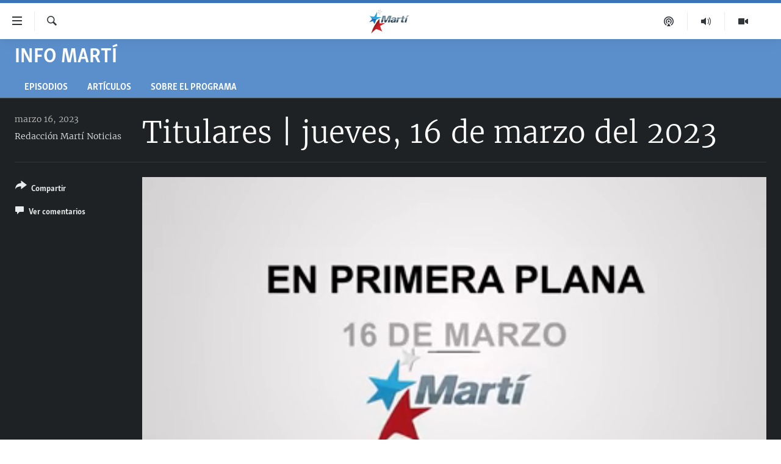

--- FILE ---
content_type: application/javascript
request_url: https://tags.martinoticias.com/ocb-pangea/prod/utag.sync.js
body_size: 801
content:
//tealium universal tag - utag.sync ut4.0.202502041913, Copyright 2025 Tealium.com Inc. All Rights Reserved.
function AMPStrategy(player){console.log('AMPStrategy::constructor');this.player_=player;this.ready_=false;this.currentAdPosition_=undefined;this.videoPlayed_=false;this.viewStartTime_=Date.now();this.videoStartTime_=undefined;this.subscribeEvents_();}
AMPStrategy.verify=function(player){return player instanceof HTMLElement&&player.nodeName==='VIDEO'&&player.getAttribute('data-sdkadaptive')==='true';};AMPStrategy.prototype.getVideoPath=function(){var item=this.player_.getAttribute('data-sdkid');return item||'';};AMPStrategy.prototype.subscribeEvents_=function(){if(this.player_.readyState>2){this.onPlaybackReady_();}
if(this.player_.currentTime>0&&!this.player_.paused&&!this.player_.ended){this.onVideoPlay_();}
this.player_.addEventListener('canplay',this.onPlaybackReady_.bind(this));this.player_.addEventListener('playing',this.onVideoPlay_.bind(this));};AMPStrategy.prototype.onPlaybackReady_=function(){this.ready_=true;};AMPStrategy.prototype.onVideoPlay_=function(){console.log('AMPStrategy::onVideoPlay_');this.videoStartTime_=Date.now();this.videoPlayed_=true;};AMPStrategy.prototype.isReady=function(){return this.ready_;};AMPStrategy.prototype.getTitle=function(){return(this.player_.attributes['title']&&this.player_.attributes['title'].value)||'';};AMPStrategy.prototype.getContentType=function(){return AMPStrategy.ContentType.CONTENT;};AMPStrategy.prototype.getAdPosition=function(){return'';};AMPStrategy.prototype.getTotalDuration=function(){var d=this.player_['duration'];return this.getTimeInSeconds_(d);};AMPStrategy.prototype.getState=function(){if(!this.videoPlayed_){return AMPStrategy.VideoState.UNPLAYED;}
if(this.player_.ended){return AMPStrategy.VideoState.COMPLETED;}
if(this.player_.paused){return AMPStrategy.VideoState.STOPPED;}
return AMPStrategy.VideoState.PLAYED;};AMPStrategy.prototype.timeElapsed_=function(timestamp){if(timestamp===undefined){return 0;}
return Date.now()-timestamp;};AMPStrategy.prototype.onEmbedCodeChanged_=function(){this.currentAdPosition_=undefined;this.adStartTime_=undefined;};AMPStrategy.prototype.getCurrentPlayTime=function(){var pt=this.player_['currentTime'];return this.getTimeInSeconds_(pt);};AMPStrategy.prototype.getBitrate=function(){return-1;};AMPStrategy.prototype.getThumbnailPath=function(){var item=this.player_['poster'];return item||'';};AMPStrategy.prototype.getPlayerType=function(){};AMPStrategy.prototype.getViewStartTime=function(){if(isNaN(this.viewStartTime_)){return 0;}
return this.timeElapsed_(this.viewStartTime_);};AMPStrategy.prototype.getViewPlayTime=function(){if(this.videoPlayed_){return this.timeElapsed_(this.viewStartTime_);}
return-1;};AMPStrategy.prototype.getViewAdPlayTime=function(){return-1;};AMPStrategy.prototype.getTimeInSeconds_=function(t){return((t===-1||isNaN(t))?-1:t*1000);};AMPStrategy.prototype.getStrategyName=function(){return'CS';};AMPStrategy.ContentType={AD:'ad',CONTENT:'ct'};AMPStrategy.AdPosition={PREROLL:'a1',MIDROLL:'a2',POSTROLL:'a3',OVERLAY:'a4',SPECIAL:'a5'};AMPStrategy.VideoState={UNPLAYED:'s1',PLAYED:'s2',STOPPED:'s3',COMPLETED:'s4'};window['_cbv_strategies']=window['_cbv_strategies']||[];window['_cbv_strategies'].push(AMPStrategy);window['_cbv']=window['_cbv']||[];